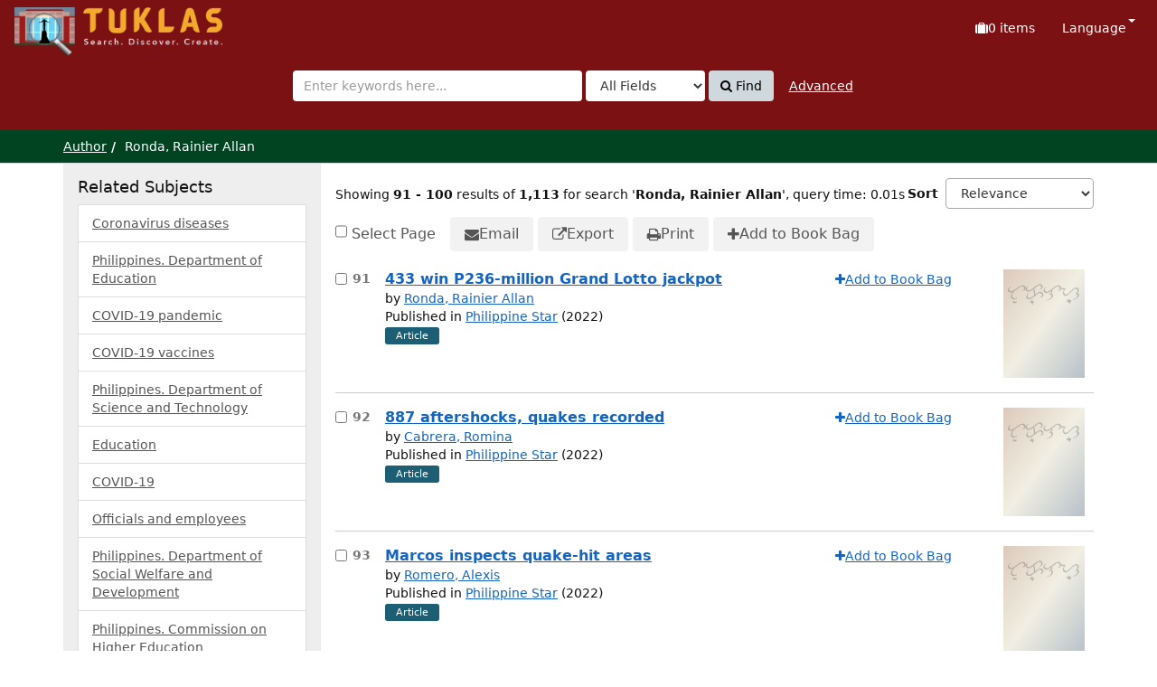

--- FILE ---
content_type: text/html; charset=UTF-8
request_url: https://tuklas.up.edu.ph/Author/Home?author=%22Ronda%2C+Rainier+Allan%22&type=Author&page=10
body_size: 86479
content:
<!DOCTYPE html>
<html lang="en">
  <head>
        <meta http-equiv="X-UA-Compatible" content="IE=edge">
    <meta name="viewport" content="width=device-width,initial-scale=1.0">
    <meta http-equiv="Content-Type" content="text&#x2F;html&#x3B;&#x20;charset&#x3D;UTF-8">
<meta name="Generator" content="VuFind&#x20;9.1">    <title>Author Search Results</title> <!-- got from version 8 -->
    
    <title>Author Search Results :: TUKLAS: UP Library Discovery Interface</title>        <link href="&#x2F;themes&#x2F;tuklas&#x2F;css&#x2F;compiled.css&#x3F;_&#x3D;1720769331" media="all" rel="stylesheet" type="text&#x2F;css">
<link href="&#x2F;themes&#x2F;bootstrap3&#x2F;css&#x2F;print.css&#x3F;_&#x3D;1704436401" media="print" rel="stylesheet" type="text&#x2F;css">
<link href="&#x2F;themes&#x2F;tuklas&#x2F;images&#x2F;vufind-favicon.ico&#x3F;_&#x3D;1709534776" rel="icon" type="image&#x2F;x-icon">
<link href="&#x2F;Search&#x2F;OpenSearch&#x3F;method&#x3D;describe" rel="search" type="application&#x2F;opensearchdescription&#x2B;xml" title="Library&#x20;Catalog&#x20;Search">                <script  nonce="wPLDTr&#x2F;O0hXMg7Z15rVj13P&#x2F;Hywz9rRCbqPP6tiEBUg&#x3D;">
    //<!--
    var userIsLoggedIn = false;
    //-->
</script>
<script  src="&#x2F;themes&#x2F;bootstrap3&#x2F;js&#x2F;vendor&#x2F;jquery.min.js&#x3F;_&#x3D;1704436401" nonce="wPLDTr&#x2F;O0hXMg7Z15rVj13P&#x2F;Hywz9rRCbqPP6tiEBUg&#x3D;"></script>
<script  src="&#x2F;themes&#x2F;bootstrap3&#x2F;js&#x2F;vendor&#x2F;bootstrap.min.js&#x3F;_&#x3D;1704436401" nonce="wPLDTr&#x2F;O0hXMg7Z15rVj13P&#x2F;Hywz9rRCbqPP6tiEBUg&#x3D;"></script>
<script  src="&#x2F;themes&#x2F;bootstrap3&#x2F;js&#x2F;vendor&#x2F;bootstrap-accessibility.min.js&#x3F;_&#x3D;1704436401" nonce="wPLDTr&#x2F;O0hXMg7Z15rVj13P&#x2F;Hywz9rRCbqPP6tiEBUg&#x3D;"></script>
<script  src="&#x2F;themes&#x2F;bootstrap3&#x2F;js&#x2F;vendor&#x2F;validator.min.js&#x3F;_&#x3D;1704436401" nonce="wPLDTr&#x2F;O0hXMg7Z15rVj13P&#x2F;Hywz9rRCbqPP6tiEBUg&#x3D;"></script>
<script  src="&#x2F;themes&#x2F;bootstrap3&#x2F;js&#x2F;vendor&#x2F;autocomplete.js&#x3F;_&#x3D;1704439614" nonce="wPLDTr&#x2F;O0hXMg7Z15rVj13P&#x2F;Hywz9rRCbqPP6tiEBUg&#x3D;"></script>
<script  src="&#x2F;themes&#x2F;bootstrap3&#x2F;js&#x2F;lib&#x2F;ajax_request_queue.js&#x3F;_&#x3D;1704439614" nonce="wPLDTr&#x2F;O0hXMg7Z15rVj13P&#x2F;Hywz9rRCbqPP6tiEBUg&#x3D;"></script>
<script  src="&#x2F;themes&#x2F;tuklas&#x2F;js&#x2F;common.js&#x3F;_&#x3D;1709530849" nonce="wPLDTr&#x2F;O0hXMg7Z15rVj13P&#x2F;Hywz9rRCbqPP6tiEBUg&#x3D;"></script>
<script  src="&#x2F;themes&#x2F;bootstrap3&#x2F;js&#x2F;lightbox.js&#x3F;_&#x3D;1707807248" nonce="wPLDTr&#x2F;O0hXMg7Z15rVj13P&#x2F;Hywz9rRCbqPP6tiEBUg&#x3D;"></script>
<script  src="&#x2F;themes&#x2F;bootstrap3&#x2F;js&#x2F;searchbox_controls.js&#x3F;_&#x3D;1707807248" nonce="wPLDTr&#x2F;O0hXMg7Z15rVj13P&#x2F;Hywz9rRCbqPP6tiEBUg&#x3D;"></script>
<script  src="&#x2F;themes&#x2F;bootstrap3&#x2F;js&#x2F;truncate.js&#x3F;_&#x3D;1704439614" nonce="wPLDTr&#x2F;O0hXMg7Z15rVj13P&#x2F;Hywz9rRCbqPP6tiEBUg&#x3D;"></script>
<script  src="&#x2F;themes&#x2F;bootstrap3&#x2F;js&#x2F;trigger_print.js&#x3F;_&#x3D;1704439614" nonce="wPLDTr&#x2F;O0hXMg7Z15rVj13P&#x2F;Hywz9rRCbqPP6tiEBUg&#x3D;"></script>
<script  src="&#x2F;themes&#x2F;bootstrap3&#x2F;js&#x2F;observer_manager.js&#x3F;_&#x3D;1704439614" nonce="wPLDTr&#x2F;O0hXMg7Z15rVj13P&#x2F;Hywz9rRCbqPP6tiEBUg&#x3D;"></script>
<script  src="&#x2F;themes&#x2F;bootstrap3&#x2F;js&#x2F;check_item_statuses.js&#x3F;_&#x3D;1704439614" nonce="wPLDTr&#x2F;O0hXMg7Z15rVj13P&#x2F;Hywz9rRCbqPP6tiEBUg&#x3D;"></script>
<script  src="&#x2F;themes&#x2F;bootstrap3&#x2F;js&#x2F;check_save_statuses.js&#x3F;_&#x3D;1704439614" nonce="wPLDTr&#x2F;O0hXMg7Z15rVj13P&#x2F;Hywz9rRCbqPP6tiEBUg&#x3D;"></script>
<script  src="&#x2F;themes&#x2F;bootstrap3&#x2F;js&#x2F;record_versions.js&#x3F;_&#x3D;1704439614" nonce="wPLDTr&#x2F;O0hXMg7Z15rVj13P&#x2F;Hywz9rRCbqPP6tiEBUg&#x3D;"></script>
<script  src="&#x2F;themes&#x2F;bootstrap3&#x2F;js&#x2F;combined-search.js&#x3F;_&#x3D;1707807248" nonce="wPLDTr&#x2F;O0hXMg7Z15rVj13P&#x2F;Hywz9rRCbqPP6tiEBUg&#x3D;"></script>
<script  src="&#x2F;themes&#x2F;bootstrap3&#x2F;js&#x2F;vendor&#x2F;js.cookie.js&#x3F;_&#x3D;1704436401" nonce="wPLDTr&#x2F;O0hXMg7Z15rVj13P&#x2F;Hywz9rRCbqPP6tiEBUg&#x3D;"></script>
<script  src="&#x2F;themes&#x2F;bootstrap3&#x2F;js&#x2F;cart.js&#x3F;_&#x3D;1707807248" nonce="wPLDTr&#x2F;O0hXMg7Z15rVj13P&#x2F;Hywz9rRCbqPP6tiEBUg&#x3D;"></script>
<script  src="&#x2F;themes&#x2F;bootstrap3&#x2F;js&#x2F;account_ajax.js&#x3F;_&#x3D;1704439614" nonce="wPLDTr&#x2F;O0hXMg7Z15rVj13P&#x2F;Hywz9rRCbqPP6tiEBUg&#x3D;"></script>
<script  nonce="wPLDTr&#x2F;O0hXMg7Z15rVj13P&#x2F;Hywz9rRCbqPP6tiEBUg&#x3D;">
    //<!--
    VuFind.cart.setCookiePath("/");
VuFind.cart.setCookieSameSite("Lax");
VuFind.path = '';
VuFind.defaultSearchBackend = 'Solr';
VuFind.addTranslations({"add_tag_success":"Tags Saved","bulk_email_success":"Your item(s) were emailed","bulk_noitems_advice":"No items were selected. Please click on a checkbox next to an item and try again.","bulk_save_success":"Your item(s) were saved successfully","close":"close","collection_empty":"No items to display.","del_search_num":"Remove Search Group %%num%%","eol_ellipsis":"\u2026","error_occurred":"An error has occurred","go_to_list":"Go to List","hold_available":"Available for Pickup","less_ellipsis":"less\u2026","libphonenumber_invalid":"Phone number invalid","libphonenumber_invalidcountry":"Invalid country calling code","libphonenumber_invalidregion":"Invalid region code:","libphonenumber_notanumber":"The string supplied did not seem to be a phone number","libphonenumber_toolong":"The string supplied is too long to be a phone number","libphonenumber_tooshort":"The string supplied is too short to be a phone number","libphonenumber_tooshortidd":"Phone number too short after IDD","loading_ellipsis":"Loading\u2026","more_ellipsis":"more\u2026","number_thousands_separator":",","sms_success":"Message sent.","toggle_dropdown":"Toggle Dropdown","No pickup locations available":"No pickup locations available","Phone number invalid":"Phone number invalid","Invalid country calling code":"Invalid country calling code","Invalid region code":"Invalid region code:","The string supplied did not seem to be a phone number":"The string supplied did not seem to be a phone number","The string supplied is too long to be a phone number":"The string supplied is too long to be a phone number","The string supplied is too short to be a phone number":"The string supplied is too short to be a phone number","Phone number too short after IDD":"Phone number too short after IDD","addBookBag":"Add to Book Bag","bookbag":"Book Bag","bookbagFull":"Your Book Bag is Full","bookbagMax":"100","bookbagStatusFull":"Full","confirmDelete":"Are you sure you want to delete this?","confirmEmpty":"Are you sure you want to empty your Book Bag?","itemsAddBag":"%%count%% item(s) added to your Book Bag","itemsInBag":"%%count%% item(s) are either already in your Book Bag or could not be added","removeBookBag":"Remove from Book Bag","viewBookBag":"View Book Bag","account_checkouts_due":"Items due soon","account_checkouts_overdue":"Items overdue","account_has_alerts":"Your account has alerts","account_normal_checkouts":"Items due later","account_requests_available":"Available for Pickup","account_requests_in_transit":"In Transit","account_requests_other":"Other Status"});
VuFind.addIcons({"spinner":"<span class=\"icon&#x20;icon--font&#x20;fa&#x20;fa-spinner&#x20;icon--spin\" role=\"img\" aria-hidden=\"true\"><\/span>","ui-dots-menu":"<span class=\"icon&#x20;icon--font&#x20;fa&#x20;fa-ellipsis-h\" role=\"img\" aria-hidden=\"true\"><\/span>","facet-checked":"<span class=\"icon&#x20;icon--font&#x20;fa&#x20;fa-check-square-o\" role=\"img\" aria-hidden=\"true\"><\/span>","facet-collapse":"<span class=\"icon&#x20;icon--font&#x20;fa&#x20;fa-caret-down\" role=\"img\" aria-hidden=\"true\"><\/span>","facet-exclude":"<span class=\"icon&#x20;icon--font&#x20;fa&#x20;fa-times\" role=\"img\" aria-hidden=\"true\"><\/span>","facet-expand":"<span class=\"icon&#x20;icon--font&#x20;fa&#x20;fa-caret-right\" role=\"img\" aria-hidden=\"true\"><\/span>","facet-noncollapsible":"<span class=\"icon&#x20;icon--font&#x20;fa&#x20;fa-none\" role=\"img\" aria-hidden=\"true\"><\/span>","facet-unchecked":"<span class=\"icon&#x20;icon--font&#x20;fa&#x20;fa-square-o\" role=\"img\" aria-hidden=\"true\"><\/span>","format-file":"<span class=\"icon&#x20;icon--font&#x20;fa&#x20;fa-file-o\" role=\"img\" aria-hidden=\"true\"><\/span>","format-folder":"<span class=\"icon&#x20;icon--font&#x20;fa&#x20;fa-folder\" role=\"img\" aria-hidden=\"true\"><\/span>","my-account":"<span class=\"icon&#x20;icon--font&#x20;fa&#x20;fa-user-circle-o\" role=\"img\" aria-hidden=\"true\"><\/span>","my-account-notification":"<span class=\"icon&#x20;icon--font&#x20;fa&#x20;fa-bell\" role=\"img\" aria-hidden=\"true\"><\/span>","my-account-warning":"<span class=\"icon&#x20;icon--font&#x20;fa&#x20;fa-exclamation-triangle\" role=\"img\" aria-hidden=\"true\"><\/span>","place-hold":"<span class=\"icon&#x20;icon--font&#x20;fa&#x20;fa-flag\" role=\"img\" aria-hidden=\"true\"><\/span>","place-ill-request":"<span class=\"icon&#x20;icon--font&#x20;fa&#x20;fa-exchange\" role=\"img\" aria-hidden=\"true\"><\/span>","place-storage-retrieval":"<span class=\"icon&#x20;icon--font&#x20;fa&#x20;fa-truck\" role=\"img\" aria-hidden=\"true\"><\/span>","status-available":"<span class=\"icon&#x20;icon--font&#x20;fa&#x20;fa-check\" role=\"img\" aria-hidden=\"true\"><\/span>","status-pending":"<span class=\"icon&#x20;icon--font&#x20;fa&#x20;fa-clock-o\" role=\"img\" aria-hidden=\"true\"><\/span>","status-ready":"<span class=\"icon&#x20;icon--font&#x20;fa&#x20;fa-bell\" role=\"img\" aria-hidden=\"true\"><\/span>","status-unavailable":"<span class=\"icon&#x20;icon--font&#x20;fa&#x20;fa-times\" role=\"img\" aria-hidden=\"true\"><\/span>","status-unknown":"<span class=\"icon&#x20;icon--font&#x20;fa&#x20;fa-circle\" role=\"img\" aria-hidden=\"true\"><\/span>","ui-failure":"<span class=\"icon&#x20;icon--font&#x20;fa&#x20;fa-times\" role=\"img\" aria-hidden=\"true\"><\/span>","ui-success":"<span class=\"icon&#x20;icon--font&#x20;fa&#x20;fa-check\" role=\"img\" aria-hidden=\"true\"><\/span>","truncate-less":"<span class=\"icon&#x20;icon--font&#x20;fa&#x20;fa-arrow-up\" role=\"img\" aria-hidden=\"true\"><\/span>","truncate-more":"<span class=\"icon&#x20;icon--font&#x20;fa&#x20;fa-arrow-down\" role=\"img\" aria-hidden=\"true\"><\/span>"});
VuFind.setCspNonce('wPLDTr/O0hXMg7Z15rVj13P/Hywz9rRCbqPP6tiEBUg=');
VuFind.setCurrentSearchId(101883388);
    //-->
</script>  </head>
  <body class="template-dir-author template-name-results ">
        <header class="hidden-print">
              <span class="sr-only" role="heading" aria-level="1">Showing <strong>91 - 100</strong> results of <strong>1,113</strong> for search '<strong>Ronda, Rainier Allan</strong>'</span>
            <a class="sr-only" href="#content">Skip to content</a>
      

<!-- Google tag (gtag.js) -->
<script async src="https://www.googletagmanager.com/gtag/js?id=G-XKZ50FERW4"></script>
<script>
  window.dataLayer = window.dataLayer || [];
  function gtag(){dataLayer.push(arguments);}
  gtag('js', new Date());

  gtag('config', 'G-XKZ50FERW4');
</script>


<!-- Google Tag Manager -->
<script>(function(w,d,s,l,i){w[l]=w[l]||[];w[l].push({'gtm.start':
new Date().getTime(),event:'gtm.js'});var f=d.getElementsByTagName(s)[0],
j=d.createElement(s),dl=l!='dataLayer'?'&l='+l:'';j.async=true;j.src=
'https://www.googletagmanager.com/gtm.js?id='+i+dl;f.parentNode.insertBefore(j,f);
})(window,document,'script','dataLayer','GTM-KKHB426C');</script>
<!-- End Google Tag Manager -->

<div class="banner container navbar">
  <div class="navbar-header">
    <button type="button" class="navbar-toggle" data-toggle="collapse" data-target="#header-collapse" aria-label="Toggle&#x20;navigation">
      <span class="icon&#x20;icon--font&#x20;fa&#x20;fa-bars" role="img" aria-hidden="true"></span>    </button>
    <a class="navbar-brand lang-en" href="/">UPFind</a>
  </div>
      <div class="collapse navbar-collapse" id="header-collapse">
      <nav>
        <ul class="nav navbar-nav navbar-right flip">
                                          <li id="cartSummary" aria-live="polite" aria-atomic="true">
              <a id="cartItems" class="icon-link" data-lightbox title="View&#x20;Book&#x20;Bag" href="/Cart/Home">
                <span class="icon&#x20;icon--font&#x20;fa&#x20;fa-suitcase&#x20;icon-link__icon" role="img" aria-hidden="true"></span>                <span class="icon-link__label">
                  <span class="sr-only">Book Bag:</span>
                  <span role="status"><strong>0</strong> items</span>
                  <span class="full hidden">(Full)</span>
                </span>
              </a>
            </li>
                    
                      <li class="language dropdown">
              <a href="#" class="dropdown-toggle" data-toggle="dropdown">Language <b class="caret"></b></a>
              <ul class="dropdown-menu">
                                  <li class="active">
                    <a href="&#x2F;Author&#x2F;Home&#x3F;author&#x3D;&#x25;22Ronda&#x25;2C&#x25;20Rainier&#x25;20Allan&#x25;22&amp;type&#x3D;Author&amp;page&#x3D;10&amp;lng&#x3D;en" rel="nofollow">
                      English                    </a>
                  </li>
                                  <li>
                    <a href="&#x2F;Author&#x2F;Home&#x3F;author&#x3D;&#x25;22Ronda&#x25;2C&#x25;20Rainier&#x25;20Allan&#x25;22&amp;type&#x3D;Author&amp;page&#x3D;10&amp;lng&#x3D;de" rel="nofollow">
                      Deutsch                    </a>
                  </li>
                                  <li>
                    <a href="&#x2F;Author&#x2F;Home&#x3F;author&#x3D;&#x25;22Ronda&#x25;2C&#x25;20Rainier&#x25;20Allan&#x25;22&amp;type&#x3D;Author&amp;page&#x3D;10&amp;lng&#x3D;es" rel="nofollow">
                      Español                    </a>
                  </li>
                                  <li>
                    <a href="&#x2F;Author&#x2F;Home&#x3F;author&#x3D;&#x25;22Ronda&#x25;2C&#x25;20Rainier&#x25;20Allan&#x25;22&amp;type&#x3D;Author&amp;page&#x3D;10&amp;lng&#x3D;fr" rel="nofollow">
                      Français                    </a>
                  </li>
                                  <li>
                    <a href="&#x2F;Author&#x2F;Home&#x3F;author&#x3D;&#x25;22Ronda&#x25;2C&#x25;20Rainier&#x25;20Allan&#x25;22&amp;type&#x3D;Author&amp;page&#x3D;10&amp;lng&#x3D;it" rel="nofollow">
                      Italiano                    </a>
                  </li>
                                  <li>
                    <a href="&#x2F;Author&#x2F;Home&#x3F;author&#x3D;&#x25;22Ronda&#x25;2C&#x25;20Rainier&#x25;20Allan&#x25;22&amp;type&#x3D;Author&amp;page&#x3D;10&amp;lng&#x3D;ja" rel="nofollow">
                      日本語                    </a>
                  </li>
                                  <li>
                    <a href="&#x2F;Author&#x2F;Home&#x3F;author&#x3D;&#x25;22Ronda&#x25;2C&#x25;20Rainier&#x25;20Allan&#x25;22&amp;type&#x3D;Author&amp;page&#x3D;10&amp;lng&#x3D;nl" rel="nofollow">
                      Nederlands                    </a>
                  </li>
                                  <li>
                    <a href="&#x2F;Author&#x2F;Home&#x3F;author&#x3D;&#x25;22Ronda&#x25;2C&#x25;20Rainier&#x25;20Allan&#x25;22&amp;type&#x3D;Author&amp;page&#x3D;10&amp;lng&#x3D;pt" rel="nofollow">
                      Português                    </a>
                  </li>
                                  <li>
                    <a href="&#x2F;Author&#x2F;Home&#x3F;author&#x3D;&#x25;22Ronda&#x25;2C&#x25;20Rainier&#x25;20Allan&#x25;22&amp;type&#x3D;Author&amp;page&#x3D;10&amp;lng&#x3D;pt-br" rel="nofollow">
                      Português (Brasil)                    </a>
                  </li>
                                  <li>
                    <a href="&#x2F;Author&#x2F;Home&#x3F;author&#x3D;&#x25;22Ronda&#x25;2C&#x25;20Rainier&#x25;20Allan&#x25;22&amp;type&#x3D;Author&amp;page&#x3D;10&amp;lng&#x3D;zh-cn" rel="nofollow">
                      中文(简体)                    </a>
                  </li>
                                  <li>
                    <a href="&#x2F;Author&#x2F;Home&#x3F;author&#x3D;&#x25;22Ronda&#x25;2C&#x25;20Rainier&#x25;20Allan&#x25;22&amp;type&#x3D;Author&amp;page&#x3D;10&amp;lng&#x3D;zh" rel="nofollow">
                      中文（繁體）                    </a>
                  </li>
                                  <li>
                    <a href="&#x2F;Author&#x2F;Home&#x3F;author&#x3D;&#x25;22Ronda&#x25;2C&#x25;20Rainier&#x25;20Allan&#x25;22&amp;type&#x3D;Author&amp;page&#x3D;10&amp;lng&#x3D;tr" rel="nofollow">
                      Türkçe                    </a>
                  </li>
                                  <li>
                    <a href="&#x2F;Author&#x2F;Home&#x3F;author&#x3D;&#x25;22Ronda&#x25;2C&#x25;20Rainier&#x25;20Allan&#x25;22&amp;type&#x3D;Author&amp;page&#x3D;10&amp;lng&#x3D;he" rel="nofollow">
                      עברית                    </a>
                  </li>
                                  <li>
                    <a href="&#x2F;Author&#x2F;Home&#x3F;author&#x3D;&#x25;22Ronda&#x25;2C&#x25;20Rainier&#x25;20Allan&#x25;22&amp;type&#x3D;Author&amp;page&#x3D;10&amp;lng&#x3D;ga" rel="nofollow">
                      Gaeilge                    </a>
                  </li>
                                  <li>
                    <a href="&#x2F;Author&#x2F;Home&#x3F;author&#x3D;&#x25;22Ronda&#x25;2C&#x25;20Rainier&#x25;20Allan&#x25;22&amp;type&#x3D;Author&amp;page&#x3D;10&amp;lng&#x3D;cy" rel="nofollow">
                      Cymraeg                    </a>
                  </li>
                                  <li>
                    <a href="&#x2F;Author&#x2F;Home&#x3F;author&#x3D;&#x25;22Ronda&#x25;2C&#x25;20Rainier&#x25;20Allan&#x25;22&amp;type&#x3D;Author&amp;page&#x3D;10&amp;lng&#x3D;el" rel="nofollow">
                      Ελληνικά                    </a>
                  </li>
                                  <li>
                    <a href="&#x2F;Author&#x2F;Home&#x3F;author&#x3D;&#x25;22Ronda&#x25;2C&#x25;20Rainier&#x25;20Allan&#x25;22&amp;type&#x3D;Author&amp;page&#x3D;10&amp;lng&#x3D;ca" rel="nofollow">
                      Català                    </a>
                  </li>
                                  <li>
                    <a href="&#x2F;Author&#x2F;Home&#x3F;author&#x3D;&#x25;22Ronda&#x25;2C&#x25;20Rainier&#x25;20Allan&#x25;22&amp;type&#x3D;Author&amp;page&#x3D;10&amp;lng&#x3D;eu" rel="nofollow">
                      Euskara                    </a>
                  </li>
                                  <li>
                    <a href="&#x2F;Author&#x2F;Home&#x3F;author&#x3D;&#x25;22Ronda&#x25;2C&#x25;20Rainier&#x25;20Allan&#x25;22&amp;type&#x3D;Author&amp;page&#x3D;10&amp;lng&#x3D;ru" rel="nofollow">
                      Русский                    </a>
                  </li>
                                  <li>
                    <a href="&#x2F;Author&#x2F;Home&#x3F;author&#x3D;&#x25;22Ronda&#x25;2C&#x25;20Rainier&#x25;20Allan&#x25;22&amp;type&#x3D;Author&amp;page&#x3D;10&amp;lng&#x3D;cs" rel="nofollow">
                      Čeština                    </a>
                  </li>
                                  <li>
                    <a href="&#x2F;Author&#x2F;Home&#x3F;author&#x3D;&#x25;22Ronda&#x25;2C&#x25;20Rainier&#x25;20Allan&#x25;22&amp;type&#x3D;Author&amp;page&#x3D;10&amp;lng&#x3D;fi" rel="nofollow">
                      Suomi                    </a>
                  </li>
                                  <li>
                    <a href="&#x2F;Author&#x2F;Home&#x3F;author&#x3D;&#x25;22Ronda&#x25;2C&#x25;20Rainier&#x25;20Allan&#x25;22&amp;type&#x3D;Author&amp;page&#x3D;10&amp;lng&#x3D;sv" rel="nofollow">
                      Svenska                    </a>
                  </li>
                                  <li>
                    <a href="&#x2F;Author&#x2F;Home&#x3F;author&#x3D;&#x25;22Ronda&#x25;2C&#x25;20Rainier&#x25;20Allan&#x25;22&amp;type&#x3D;Author&amp;page&#x3D;10&amp;lng&#x3D;pl" rel="nofollow">
                      polski                    </a>
                  </li>
                                  <li>
                    <a href="&#x2F;Author&#x2F;Home&#x3F;author&#x3D;&#x25;22Ronda&#x25;2C&#x25;20Rainier&#x25;20Allan&#x25;22&amp;type&#x3D;Author&amp;page&#x3D;10&amp;lng&#x3D;da" rel="nofollow">
                      Dansk                    </a>
                  </li>
                                  <li>
                    <a href="&#x2F;Author&#x2F;Home&#x3F;author&#x3D;&#x25;22Ronda&#x25;2C&#x25;20Rainier&#x25;20Allan&#x25;22&amp;type&#x3D;Author&amp;page&#x3D;10&amp;lng&#x3D;sl" rel="nofollow">
                      slovenščina                    </a>
                  </li>
                                  <li>
                    <a href="&#x2F;Author&#x2F;Home&#x3F;author&#x3D;&#x25;22Ronda&#x25;2C&#x25;20Rainier&#x25;20Allan&#x25;22&amp;type&#x3D;Author&amp;page&#x3D;10&amp;lng&#x3D;ar" rel="nofollow">
                      اللغة العربية                    </a>
                  </li>
                                  <li>
                    <a href="&#x2F;Author&#x2F;Home&#x3F;author&#x3D;&#x25;22Ronda&#x25;2C&#x25;20Rainier&#x25;20Allan&#x25;22&amp;type&#x3D;Author&amp;page&#x3D;10&amp;lng&#x3D;bn" rel="nofollow">
                      বাংলা                    </a>
                  </li>
                                  <li>
                    <a href="&#x2F;Author&#x2F;Home&#x3F;author&#x3D;&#x25;22Ronda&#x25;2C&#x25;20Rainier&#x25;20Allan&#x25;22&amp;type&#x3D;Author&amp;page&#x3D;10&amp;lng&#x3D;gl" rel="nofollow">
                      Galego                    </a>
                  </li>
                                  <li>
                    <a href="&#x2F;Author&#x2F;Home&#x3F;author&#x3D;&#x25;22Ronda&#x25;2C&#x25;20Rainier&#x25;20Allan&#x25;22&amp;type&#x3D;Author&amp;page&#x3D;10&amp;lng&#x3D;vi" rel="nofollow">
                      Tiếng Việt                    </a>
                  </li>
                                  <li>
                    <a href="&#x2F;Author&#x2F;Home&#x3F;author&#x3D;&#x25;22Ronda&#x25;2C&#x25;20Rainier&#x25;20Allan&#x25;22&amp;type&#x3D;Author&amp;page&#x3D;10&amp;lng&#x3D;hr" rel="nofollow">
                      Hrvatski                    </a>
                  </li>
                                  <li>
                    <a href="&#x2F;Author&#x2F;Home&#x3F;author&#x3D;&#x25;22Ronda&#x25;2C&#x25;20Rainier&#x25;20Allan&#x25;22&amp;type&#x3D;Author&amp;page&#x3D;10&amp;lng&#x3D;hi" rel="nofollow">
                      हिंदी                    </a>
                  </li>
                              </ul>
            </li>
                  </ul>
      </nav>
    </div>
  </div>
  <div class="search container navbar">
    <div class="nav searchbox hidden-print" role="search">
      
  <form id="searchForm" class="searchForm navbar-form navbar-left flip" method="get" action="/Search/Results" name="searchForm" autocomplete="off">
            <button id="searchForm-reset" class="searchForm-reset hidden" type="reset" tabindex="-1" aria-label="Clear query"><span class="icon&#x20;icon--font&#x20;fa&#x20;fa-times" role="img" aria-hidden="true"></span></button>
    <div class="searchForm-query">
      <input id="searchForm_lookfor" class="searchForm_lookfor&#x20;form-control&#x20;search-query&#x20;autocomplete&#x20;searcher&#x3A;Solr&#x20;ac-auto-submit" type="search" name="lookfor" value="" aria-label="Search&#x20;terms" placeholder="Enter&#x20;keywords&#x20;here..." data-autocomplete-formatting-rules="&#x5B;&#x5D;">
          <select id="searchForm_type" class="searchForm_type form-control" name="type" data-native-menu="false" aria-label="Search&#x20;type">
                              
          <option value="AllFields">All Fields</option>
                              
          <option value="Title">Title</option>
                              
          <option value="Author">Author</option>
                              
          <option value="Subject">Subject</option>
                              
          <option value="CallNumber">Call Number</option>
                              
          <option value="ISN">ISBN/ISSN</option>
                      </select>
        <button type="submit" class="btn btn-primary"><span class="icon&#x20;icon--font&#x20;fa&#x20;fa-search" role="img" aria-hidden="true"></span> Find</button>
                <a href="/Search/Advanced?edit=101883388" class="advanced-search-link btn btn-link" rel="nofollow">Advanced</a>
        
                    <input type="hidden" name="limit" value="10"><input type="hidden" name="sort" value="year&#x20;desc">    
</div>
  </form>
    </div>
  </div>
    </header>
    <nav class="breadcrumbs" aria-label="Breadcrumbs">
      <div class="container">
                  <ul class="breadcrumb hidden-print"><li><a href="/Author/Home">Author</a></li><li class="active">Ronda, Rainier Allan</li></ul>
              </div>
    </nav>
    <div role="main" class="main">
      <div id="content" class="container">
        
<div class="mainbody right">
                      <div class="search-header hidden-print">
        <div class="search-stats" data-record-total="1113">
              
  Showing <strong>91 - 100</strong> results of <strong>1,113</strong> for search '<strong>Ronda, Rainier Allan</strong>'<span class="search-query-time">, query time: 0.01s</span>
        <a class="search-filter-toggle visible-xs" href="#search-sidebar" data-toggle="offcanvas" title="Expand&#x20;Sidebar">
          Refine Results        </a>
          </div>

          <div class="search-controls">
                  <form class="search-sort" action="/Author/Home" method="get" name="sort">
    <input type="hidden" name="author" value="&quot;Ronda, Rainier Allan&quot;"><input type="hidden" name="type" value="Author">    <label for="sort_options_1">Sort</label>
    <select id="sort_options_1" name="sort" class="jumpMenu form-control">
              <option value="relevance,&#x20;year&#x20;desc">Relevance</option>
              <option value="year&#x20;desc,&#x20;title&#x20;asc">Newest to Oldest</option>
              <option value="year&#x20;asc,&#x20;title&#x20;asc">Oldest to Newest</option>
              <option value="author&#x20;asc,&#x20;title&#x20;asc">Author</option>
              <option value="title,&#x20;year&#x20;desc">Title</option>
          </select>
    <noscript><input type="submit" class="btn btn-default" value="Set"></noscript>
  </form>
        <div class="view-buttons hidden-xs">
    </div>
      </div>
      </div>
  
      <form id="search-cart-form" method="post" name="bulkActionForm" action="/Cart/SearchResultsBulk" data-lightbox data-lightbox-onsubmit="bulkFormHandler">
        <nav class="bulkActionButtons">
    <div class="bulk-checkbox">
      <input type="checkbox" class="checkbox-select-all" name="selectAll" id="addFormCheckboxSelectAll">
      <label for="addFormCheckboxSelectAll">Select Page</label>
    </div>
    <ul class="action-toolbar">
              <li><button id="ribbon-email" class="toolbar-btn" type="submit" name="email" value="1" title="Email&#x20;Selected"><span class="icon&#x20;icon--font&#x20;fa&#x20;fa-envelope" role="img" aria-hidden="true"></span> Email</button></li>
                          <li><button id="ribbon-export" class="toolbar-btn" type="submit" name="export" value="1" title="Export&#x20;Selected"><span class="icon&#x20;icon--font&#x20;fa&#x20;fa-external-link" role="img" aria-hidden="true"></span> Export</button></li>
                <li><button id="ribbon-print" class="toolbar-btn " type="submit" name="print" value="1" title="Print&#x20;Selected"><span class="icon&#x20;icon--font&#x20;fa&#x20;fa-print" role="img" aria-hidden="true"></span> Print</button></li>
                            <li><button id="updateCart" type="submit" class="toolbar-btn" name="add" value="1"><span class="icon&#x20;icon--font&#x20;fa&#x20;fa-plus" role="img" aria-hidden="true"></span> Add to Book Bag</button></li>
          </ul>
  </nav>
    </form>
    <ol class="record-list&#x20;search-results-solr-author" start="91">
              <li id="result0" class="result ajaxItem" data-record-number="91">
              <label class="record-checkbox hidden-print">
  <input class="checkbox-select-item" type="checkbox" name="ids[]" value="Solr&#x7C;IPN-00000915781" form="search-cart-form" aria-label="Select&#x20;item&#x20;for&#x20;further&#x20;action">
  <span class="checkbox-icon"></span>
  <span class="sr-only">Select result number 91</span></label>
<input type="hidden" name="idsAll[]" value="Solr&#x7C;IPN-00000915781" form="search-cart-form">
            <div class="record-number">
        91      </div>
      <input type="hidden" value="IPN-00000915781" class="hiddenId">
<input type="hidden" value="Solr" class="hiddenSource">
<div class="media">
    <div class="media-body">
    <div class="result-body">
      <h2>
        <a href="&#x2F;Record&#x2F;IPN-00000915781&#x3F;sid&#x3D;101883388" class="title getFull" data-view="full">
          433 win P236-million Grand Lotto jackpot        </a>
        
                                        <span class="authors">
              by                                            <a href="/Author/Home?author=Ronda%2C+Rainier+Allan&amp;" class="result-author">Ronda, Rainier Allan</a>                          </span>
                        </h2>
      <div>
                                        Published in                                                <a class="container-link" href="/Search/Results?lookfor=%22Philippine+Star%22&amp;type=JournalTitle&amp;">Philippine Star</a>
             (2022)                                            </div>

                    
      
              <div class="record-versions ajax"></div>
      
      <div class="callnumAndLocation ajax-availability hidden">
                  <strong class="hideIfDetailed">Call Number:</strong>
          <span class="callnumber ajax-availability hidden">
            loading...<br>
          </span>
          <strong>Located:</strong>
          <span class="location ajax-availability hidden">
            loading...          </span>
          <div class="locationDetails"></div>
              </div>

            
      <div class="result-formats">
              <span class="format article">Article</span>
          
                  <span class="status ajax-availability hidden">
            <span class="label label-default">loading...</span>
          </span>
              </div>

      <div class="result-previews">
              </div>
    </div>
    <div class="result-links hidden-print">
      
                  <span class="btn-bookbag-toggle" data-cart-id="IPN-00000915781" data-cart-source="Solr">
    <a href="#" class="cart-add result-link icon-link hidden correct">
      <span class="icon&#x20;icon--font&#x20;fa&#x20;fa-plus&#x20;icon-link__icon" role="img" aria-hidden="true"></span>      <span class="icon-link__label">Add to Book Bag</span>
    </a>
    <a href="#" class="cart-remove result-link icon-link hidden">
      <span class="icon&#x20;icon--font&#x20;fa&#x20;fa-minus-circle&#x20;icon-link__icon" role="img" aria-hidden="true"></span>      <span class="icon-link__label">Remove from Book Bag</span>
    </a>
  </span>
<br>
      
      
                  
      <span class="Z3988" aria-hidden="true" title="url_ver&#x3D;Z39.88-2004&amp;ctx_ver&#x3D;Z39.88-2004&amp;ctx_enc&#x3D;info&#x25;3Aofi&#x25;2Fenc&#x25;3AUTF-8&amp;rfr_id&#x3D;info&#x25;3Asid&#x25;2Fvufind.svn.sourceforge.net&#x25;3Agenerator&amp;rft.date&#x3D;2022&amp;rft_val_fmt&#x3D;info&#x25;3Aofi&#x25;2Ffmt&#x25;3Akev&#x25;3Amtx&#x25;3Ajournal&amp;rft.genre&#x3D;article&amp;rft.issn&#x3D;&amp;rft.isbn&#x3D;&amp;rft.volume&#x3D;&amp;rft.issue&#x3D;&amp;rft.spage&#x3D;&amp;rft.jtitle&#x3D;Philippine&#x2B;Star&amp;rft.atitle&#x3D;433&#x2B;win&#x2B;P236-million&#x2B;Grand&#x2B;Lotto&#x2B;jackpot&amp;rft.au&#x3D;Ronda&#x25;2C&#x2B;Rainier&#x2B;Allan&amp;rft.format&#x3D;Article&amp;rft.language&#x3D;English"></span>    </div>
  </div>
          <div class="media-right medium">
      <a href="&#x2F;Record&#x2F;IPN-00000915781&#x3F;sid&#x3D;101883388" class="record-cover-link">  <img src="&#x2F;Cover&#x2F;Show&#x3F;author&#x3D;Ronda&#x25;2C&#x2B;Rainier&#x2B;Allan&amp;callnumber&#x3D;&amp;size&#x3D;medium&amp;title&#x3D;433&#x2B;win&#x2B;P236-million&#x2B;Grand&#x2B;Lotto&#x2B;jackpot&amp;recordid&#x3D;IPN-00000915781&amp;source&#x3D;Solr" class="recordcover" alt="433&#x20;win&#x20;P236-million&#x20;Grand&#x20;Lotto&#x20;jackpot">
</a>    </div>
      </div>
    </li>
                  <li id="result1" class="result ajaxItem" data-record-number="92">
              <label class="record-checkbox hidden-print">
  <input class="checkbox-select-item" type="checkbox" name="ids[]" value="Solr&#x7C;IPN-00000895531" form="search-cart-form" aria-label="Select&#x20;item&#x20;for&#x20;further&#x20;action">
  <span class="checkbox-icon"></span>
  <span class="sr-only">Select result number 92</span></label>
<input type="hidden" name="idsAll[]" value="Solr&#x7C;IPN-00000895531" form="search-cart-form">
            <div class="record-number">
        92      </div>
      <input type="hidden" value="IPN-00000895531" class="hiddenId">
<input type="hidden" value="Solr" class="hiddenSource">
<div class="media">
    <div class="media-body">
    <div class="result-body">
      <h2>
        <a href="&#x2F;Record&#x2F;IPN-00000895531&#x3F;sid&#x3D;101883388" class="title getFull" data-view="full">
          887 aftershocks, quakes recorded        </a>
        
                                        <span class="authors">
              by                                            <a href="/Author/Home?author=Cabrera%2C+Romina&amp;" class="result-author">Cabrera, Romina</a>                          </span>
                        </h2>
      <div>
                                        Published in                                                <a class="container-link" href="/Search/Results?lookfor=%22Philippine+Star%22&amp;type=JournalTitle&amp;">Philippine Star</a>
             (2022)                                            </div>

                    
      
              <div class="record-versions ajax"></div>
      
      <div class="callnumAndLocation ajax-availability hidden">
                  <strong class="hideIfDetailed">Call Number:</strong>
          <span class="callnumber ajax-availability hidden">
            loading...<br>
          </span>
          <strong>Located:</strong>
          <span class="location ajax-availability hidden">
            loading...          </span>
          <div class="locationDetails"></div>
              </div>

            
      <div class="result-formats">
              <span class="format article">Article</span>
          
                  <span class="status ajax-availability hidden">
            <span class="label label-default">loading...</span>
          </span>
              </div>

      <div class="result-previews">
              </div>
    </div>
    <div class="result-links hidden-print">
      
                  <span class="btn-bookbag-toggle" data-cart-id="IPN-00000895531" data-cart-source="Solr">
    <a href="#" class="cart-add result-link icon-link hidden correct">
      <span class="icon&#x20;icon--font&#x20;fa&#x20;fa-plus&#x20;icon-link__icon" role="img" aria-hidden="true"></span>      <span class="icon-link__label">Add to Book Bag</span>
    </a>
    <a href="#" class="cart-remove result-link icon-link hidden">
      <span class="icon&#x20;icon--font&#x20;fa&#x20;fa-minus-circle&#x20;icon-link__icon" role="img" aria-hidden="true"></span>      <span class="icon-link__label">Remove from Book Bag</span>
    </a>
  </span>
<br>
      
      
                  
      <span class="Z3988" aria-hidden="true" title="url_ver&#x3D;Z39.88-2004&amp;ctx_ver&#x3D;Z39.88-2004&amp;ctx_enc&#x3D;info&#x25;3Aofi&#x25;2Fenc&#x25;3AUTF-8&amp;rfr_id&#x3D;info&#x25;3Asid&#x25;2Fvufind.svn.sourceforge.net&#x25;3Agenerator&amp;rft.date&#x3D;2022&amp;rft_val_fmt&#x3D;info&#x25;3Aofi&#x25;2Ffmt&#x25;3Akev&#x25;3Amtx&#x25;3Ajournal&amp;rft.genre&#x3D;article&amp;rft.issn&#x3D;&amp;rft.isbn&#x3D;&amp;rft.volume&#x3D;&amp;rft.issue&#x3D;&amp;rft.spage&#x3D;&amp;rft.jtitle&#x3D;Philippine&#x2B;Star&amp;rft.atitle&#x3D;887&#x2B;aftershocks&#x25;2C&#x2B;quakes&#x2B;recorded&amp;rft.au&#x3D;Cabrera&#x25;2C&#x2B;Romina&amp;rft.format&#x3D;Article&amp;rft.language&#x3D;English"></span>    </div>
  </div>
          <div class="media-right medium">
      <a href="&#x2F;Record&#x2F;IPN-00000895531&#x3F;sid&#x3D;101883388" class="record-cover-link">  <img src="&#x2F;Cover&#x2F;Show&#x3F;author&#x3D;Cabrera&#x25;2C&#x2B;Romina&amp;callnumber&#x3D;&amp;size&#x3D;medium&amp;title&#x3D;887&#x2B;aftershocks&#x25;2C&#x2B;quakes&#x2B;recorded&amp;recordid&#x3D;IPN-00000895531&amp;source&#x3D;Solr" class="recordcover" alt="887&#x20;aftershocks,&#x20;quakes&#x20;recorded">
</a>    </div>
      </div>
    </li>
                  <li id="result2" class="result ajaxItem" data-record-number="93">
              <label class="record-checkbox hidden-print">
  <input class="checkbox-select-item" type="checkbox" name="ids[]" value="Solr&#x7C;IPN-00000895541" form="search-cart-form" aria-label="Select&#x20;item&#x20;for&#x20;further&#x20;action">
  <span class="checkbox-icon"></span>
  <span class="sr-only">Select result number 93</span></label>
<input type="hidden" name="idsAll[]" value="Solr&#x7C;IPN-00000895541" form="search-cart-form">
            <div class="record-number">
        93      </div>
      <input type="hidden" value="IPN-00000895541" class="hiddenId">
<input type="hidden" value="Solr" class="hiddenSource">
<div class="media">
    <div class="media-body">
    <div class="result-body">
      <h2>
        <a href="&#x2F;Record&#x2F;IPN-00000895541&#x3F;sid&#x3D;101883388" class="title getFull" data-view="full">
          Marcos inspects quake-hit areas        </a>
        
                                        <span class="authors">
              by                                            <a href="/Author/Home?author=Romero%2C+Alexis&amp;" class="result-author">Romero, Alexis</a>                          </span>
                        </h2>
      <div>
                                        Published in                                                <a class="container-link" href="/Search/Results?lookfor=%22Philippine+Star%22&amp;type=JournalTitle&amp;">Philippine Star</a>
             (2022)                                            </div>

                    
      
              <div class="record-versions ajax"></div>
      
      <div class="callnumAndLocation ajax-availability hidden">
                  <strong class="hideIfDetailed">Call Number:</strong>
          <span class="callnumber ajax-availability hidden">
            loading...<br>
          </span>
          <strong>Located:</strong>
          <span class="location ajax-availability hidden">
            loading...          </span>
          <div class="locationDetails"></div>
              </div>

            
      <div class="result-formats">
              <span class="format article">Article</span>
          
                  <span class="status ajax-availability hidden">
            <span class="label label-default">loading...</span>
          </span>
              </div>

      <div class="result-previews">
              </div>
    </div>
    <div class="result-links hidden-print">
      
                  <span class="btn-bookbag-toggle" data-cart-id="IPN-00000895541" data-cart-source="Solr">
    <a href="#" class="cart-add result-link icon-link hidden correct">
      <span class="icon&#x20;icon--font&#x20;fa&#x20;fa-plus&#x20;icon-link__icon" role="img" aria-hidden="true"></span>      <span class="icon-link__label">Add to Book Bag</span>
    </a>
    <a href="#" class="cart-remove result-link icon-link hidden">
      <span class="icon&#x20;icon--font&#x20;fa&#x20;fa-minus-circle&#x20;icon-link__icon" role="img" aria-hidden="true"></span>      <span class="icon-link__label">Remove from Book Bag</span>
    </a>
  </span>
<br>
      
      
                  
      <span class="Z3988" aria-hidden="true" title="url_ver&#x3D;Z39.88-2004&amp;ctx_ver&#x3D;Z39.88-2004&amp;ctx_enc&#x3D;info&#x25;3Aofi&#x25;2Fenc&#x25;3AUTF-8&amp;rfr_id&#x3D;info&#x25;3Asid&#x25;2Fvufind.svn.sourceforge.net&#x25;3Agenerator&amp;rft.date&#x3D;2022&amp;rft_val_fmt&#x3D;info&#x25;3Aofi&#x25;2Ffmt&#x25;3Akev&#x25;3Amtx&#x25;3Ajournal&amp;rft.genre&#x3D;article&amp;rft.issn&#x3D;&amp;rft.isbn&#x3D;&amp;rft.volume&#x3D;&amp;rft.issue&#x3D;&amp;rft.spage&#x3D;&amp;rft.jtitle&#x3D;Philippine&#x2B;Star&amp;rft.atitle&#x3D;Marcos&#x2B;inspects&#x2B;quake-hit&#x2B;areas&amp;rft.au&#x3D;Romero&#x25;2C&#x2B;Alexis&amp;rft.format&#x3D;Article&amp;rft.language&#x3D;English"></span>    </div>
  </div>
          <div class="media-right medium">
      <a href="&#x2F;Record&#x2F;IPN-00000895541&#x3F;sid&#x3D;101883388" class="record-cover-link">  <img src="&#x2F;Cover&#x2F;Show&#x3F;author&#x3D;Romero&#x25;2C&#x2B;Alexis&amp;callnumber&#x3D;&amp;size&#x3D;medium&amp;title&#x3D;Marcos&#x2B;inspects&#x2B;quake-hit&#x2B;areas&amp;recordid&#x3D;IPN-00000895541&amp;source&#x3D;Solr" class="recordcover" alt="Marcos&#x20;inspects&#x20;quake-hit&#x20;areas">
</a>    </div>
      </div>
    </li>
                  <li id="result3" class="result ajaxItem" data-record-number="94">
              <label class="record-checkbox hidden-print">
  <input class="checkbox-select-item" type="checkbox" name="ids[]" value="Solr&#x7C;IPN-00000917211" form="search-cart-form" aria-label="Select&#x20;item&#x20;for&#x20;further&#x20;action">
  <span class="checkbox-icon"></span>
  <span class="sr-only">Select result number 94</span></label>
<input type="hidden" name="idsAll[]" value="Solr&#x7C;IPN-00000917211" form="search-cart-form">
            <div class="record-number">
        94      </div>
      <input type="hidden" value="IPN-00000917211" class="hiddenId">
<input type="hidden" value="Solr" class="hiddenSource">
<div class="media">
    <div class="media-body">
    <div class="result-body">
      <h2>
        <a href="&#x2F;Record&#x2F;IPN-00000917211&#x3F;sid&#x3D;101883388" class="title getFull" data-view="full">
          NPC asks telcos&#039; help vs smishing attacks        </a>
        
                                        <span class="authors">
              by                                            <a href="/Author/Home?author=Talavera%2C+Catherine&amp;" class="result-author">Talavera, Catherine</a>                          </span>
                        </h2>
      <div>
                                        Published in                                                <a class="container-link" href="/Search/Results?lookfor=%22Philippine+Star%22&amp;type=JournalTitle&amp;">Philippine Star</a>
             (2022)                                            </div>

                    
      
              <div class="record-versions ajax"></div>
      
      <div class="callnumAndLocation ajax-availability hidden">
                  <strong class="hideIfDetailed">Call Number:</strong>
          <span class="callnumber ajax-availability hidden">
            loading...<br>
          </span>
          <strong>Located:</strong>
          <span class="location ajax-availability hidden">
            loading...          </span>
          <div class="locationDetails"></div>
              </div>

            
      <div class="result-formats">
              <span class="format article">Article</span>
          
                  <span class="status ajax-availability hidden">
            <span class="label label-default">loading...</span>
          </span>
              </div>

      <div class="result-previews">
              </div>
    </div>
    <div class="result-links hidden-print">
      
                  <span class="btn-bookbag-toggle" data-cart-id="IPN-00000917211" data-cart-source="Solr">
    <a href="#" class="cart-add result-link icon-link hidden correct">
      <span class="icon&#x20;icon--font&#x20;fa&#x20;fa-plus&#x20;icon-link__icon" role="img" aria-hidden="true"></span>      <span class="icon-link__label">Add to Book Bag</span>
    </a>
    <a href="#" class="cart-remove result-link icon-link hidden">
      <span class="icon&#x20;icon--font&#x20;fa&#x20;fa-minus-circle&#x20;icon-link__icon" role="img" aria-hidden="true"></span>      <span class="icon-link__label">Remove from Book Bag</span>
    </a>
  </span>
<br>
      
      
                  
      <span class="Z3988" aria-hidden="true" title="url_ver&#x3D;Z39.88-2004&amp;ctx_ver&#x3D;Z39.88-2004&amp;ctx_enc&#x3D;info&#x25;3Aofi&#x25;2Fenc&#x25;3AUTF-8&amp;rfr_id&#x3D;info&#x25;3Asid&#x25;2Fvufind.svn.sourceforge.net&#x25;3Agenerator&amp;rft.date&#x3D;2022&amp;rft_val_fmt&#x3D;info&#x25;3Aofi&#x25;2Ffmt&#x25;3Akev&#x25;3Amtx&#x25;3Ajournal&amp;rft.genre&#x3D;article&amp;rft.issn&#x3D;&amp;rft.isbn&#x3D;&amp;rft.volume&#x3D;&amp;rft.issue&#x3D;&amp;rft.spage&#x3D;&amp;rft.jtitle&#x3D;Philippine&#x2B;Star&amp;rft.atitle&#x3D;NPC&#x2B;asks&#x2B;telcos&#x25;27&#x2B;help&#x2B;vs&#x2B;smishing&#x2B;attacks&amp;rft.au&#x3D;Talavera&#x25;2C&#x2B;Catherine&amp;rft.format&#x3D;Article&amp;rft.language&#x3D;English"></span>    </div>
  </div>
          <div class="media-right medium">
      <a href="&#x2F;Record&#x2F;IPN-00000917211&#x3F;sid&#x3D;101883388" class="record-cover-link">  <img src="&#x2F;Cover&#x2F;Show&#x3F;author&#x3D;Talavera&#x25;2C&#x2B;Catherine&amp;callnumber&#x3D;&amp;size&#x3D;medium&amp;title&#x3D;NPC&#x2B;asks&#x2B;telcos&#x25;27&#x2B;help&#x2B;vs&#x2B;smishing&#x2B;attacks&amp;recordid&#x3D;IPN-00000917211&amp;source&#x3D;Solr" class="recordcover" alt="NPC&#x20;asks&#x20;telcos&#x27;&#x20;help&#x20;vs&#x20;smishing&#x20;attacks">
</a>    </div>
      </div>
    </li>
                  <li id="result4" class="result ajaxItem" data-record-number="95">
              <label class="record-checkbox hidden-print">
  <input class="checkbox-select-item" type="checkbox" name="ids[]" value="Solr&#x7C;IPN-00000897311" form="search-cart-form" aria-label="Select&#x20;item&#x20;for&#x20;further&#x20;action">
  <span class="checkbox-icon"></span>
  <span class="sr-only">Select result number 95</span></label>
<input type="hidden" name="idsAll[]" value="Solr&#x7C;IPN-00000897311" form="search-cart-form">
            <div class="record-number">
        95      </div>
      <input type="hidden" value="IPN-00000897311" class="hiddenId">
<input type="hidden" value="Solr" class="hiddenSource">
<div class="media">
    <div class="media-body">
    <div class="result-body">
      <h2>
        <a href="&#x2F;Record&#x2F;IPN-00000897311&#x3F;sid&#x3D;101883388" class="title getFull" data-view="full">
          Quake injuries rise to 375        </a>
        
                                        <span class="authors">
              by                                            <a href="/Author/Home?author=Punongbayan%2C+Michael&amp;" class="result-author">Punongbayan, Michael</a>                          </span>
                        </h2>
      <div>
                                        Published in                                                <a class="container-link" href="/Search/Results?lookfor=%22Philippine+Star%22&amp;type=JournalTitle&amp;">Philippine Star</a>
             (2022)                                            </div>

                    
      
              <div class="record-versions ajax"></div>
      
      <div class="callnumAndLocation ajax-availability hidden">
                  <strong class="hideIfDetailed">Call Number:</strong>
          <span class="callnumber ajax-availability hidden">
            loading...<br>
          </span>
          <strong>Located:</strong>
          <span class="location ajax-availability hidden">
            loading...          </span>
          <div class="locationDetails"></div>
              </div>

            
      <div class="result-formats">
              <span class="format article">Article</span>
          
                  <span class="status ajax-availability hidden">
            <span class="label label-default">loading...</span>
          </span>
              </div>

      <div class="result-previews">
              </div>
    </div>
    <div class="result-links hidden-print">
      
                  <span class="btn-bookbag-toggle" data-cart-id="IPN-00000897311" data-cart-source="Solr">
    <a href="#" class="cart-add result-link icon-link hidden correct">
      <span class="icon&#x20;icon--font&#x20;fa&#x20;fa-plus&#x20;icon-link__icon" role="img" aria-hidden="true"></span>      <span class="icon-link__label">Add to Book Bag</span>
    </a>
    <a href="#" class="cart-remove result-link icon-link hidden">
      <span class="icon&#x20;icon--font&#x20;fa&#x20;fa-minus-circle&#x20;icon-link__icon" role="img" aria-hidden="true"></span>      <span class="icon-link__label">Remove from Book Bag</span>
    </a>
  </span>
<br>
      
      
                  
      <span class="Z3988" aria-hidden="true" title="url_ver&#x3D;Z39.88-2004&amp;ctx_ver&#x3D;Z39.88-2004&amp;ctx_enc&#x3D;info&#x25;3Aofi&#x25;2Fenc&#x25;3AUTF-8&amp;rfr_id&#x3D;info&#x25;3Asid&#x25;2Fvufind.svn.sourceforge.net&#x25;3Agenerator&amp;rft.date&#x3D;2022&amp;rft_val_fmt&#x3D;info&#x25;3Aofi&#x25;2Ffmt&#x25;3Akev&#x25;3Amtx&#x25;3Ajournal&amp;rft.genre&#x3D;article&amp;rft.issn&#x3D;&amp;rft.isbn&#x3D;&amp;rft.volume&#x3D;&amp;rft.issue&#x3D;&amp;rft.spage&#x3D;&amp;rft.jtitle&#x3D;Philippine&#x2B;Star&amp;rft.atitle&#x3D;Quake&#x2B;injuries&#x2B;rise&#x2B;to&#x2B;375&amp;rft.au&#x3D;Punongbayan&#x25;2C&#x2B;Michael&amp;rft.format&#x3D;Article&amp;rft.language&#x3D;English"></span>    </div>
  </div>
          <div class="media-right medium">
      <a href="&#x2F;Record&#x2F;IPN-00000897311&#x3F;sid&#x3D;101883388" class="record-cover-link">  <img src="&#x2F;Cover&#x2F;Show&#x3F;author&#x3D;Punongbayan&#x25;2C&#x2B;Michael&amp;callnumber&#x3D;&amp;size&#x3D;medium&amp;title&#x3D;Quake&#x2B;injuries&#x2B;rise&#x2B;to&#x2B;375&amp;recordid&#x3D;IPN-00000897311&amp;source&#x3D;Solr" class="recordcover" alt="Quake&#x20;injuries&#x20;rise&#x20;to&#x20;375">
</a>    </div>
      </div>
    </li>
                  <li id="result5" class="result ajaxItem" data-record-number="96">
              <label class="record-checkbox hidden-print">
  <input class="checkbox-select-item" type="checkbox" name="ids[]" value="Solr&#x7C;IPN-00000917671" form="search-cart-form" aria-label="Select&#x20;item&#x20;for&#x20;further&#x20;action">
  <span class="checkbox-icon"></span>
  <span class="sr-only">Select result number 96</span></label>
<input type="hidden" name="idsAll[]" value="Solr&#x7C;IPN-00000917671" form="search-cart-form">
            <div class="record-number">
        96      </div>
      <input type="hidden" value="IPN-00000917671" class="hiddenId">
<input type="hidden" value="Solr" class="hiddenSource">
<div class="media">
    <div class="media-body">
    <div class="result-body">
      <h2>
        <a href="&#x2F;Record&#x2F;IPN-00000917671&#x3F;sid&#x3D;101883388" class="title getFull" data-view="full">
          IRR for foundlings law signed        </a>
        
                                        <span class="authors">
              by                                            <a href="/Author/Home?author=Romero%2C+Paolo&amp;" class="result-author">Romero, Paolo</a>                          </span>
                        </h2>
      <div>
                                        Published in                                                <a class="container-link" href="/Search/Results?lookfor=%22Philippine+Star%22&amp;type=JournalTitle&amp;">Philippine Star</a>
             (2022)                                            </div>

                    
      
              <div class="record-versions ajax"></div>
      
      <div class="callnumAndLocation ajax-availability hidden">
                  <strong class="hideIfDetailed">Call Number:</strong>
          <span class="callnumber ajax-availability hidden">
            loading...<br>
          </span>
          <strong>Located:</strong>
          <span class="location ajax-availability hidden">
            loading...          </span>
          <div class="locationDetails"></div>
              </div>

            
      <div class="result-formats">
              <span class="format article">Article</span>
          
                  <span class="status ajax-availability hidden">
            <span class="label label-default">loading...</span>
          </span>
              </div>

      <div class="result-previews">
              </div>
    </div>
    <div class="result-links hidden-print">
      
                  <span class="btn-bookbag-toggle" data-cart-id="IPN-00000917671" data-cart-source="Solr">
    <a href="#" class="cart-add result-link icon-link hidden correct">
      <span class="icon&#x20;icon--font&#x20;fa&#x20;fa-plus&#x20;icon-link__icon" role="img" aria-hidden="true"></span>      <span class="icon-link__label">Add to Book Bag</span>
    </a>
    <a href="#" class="cart-remove result-link icon-link hidden">
      <span class="icon&#x20;icon--font&#x20;fa&#x20;fa-minus-circle&#x20;icon-link__icon" role="img" aria-hidden="true"></span>      <span class="icon-link__label">Remove from Book Bag</span>
    </a>
  </span>
<br>
      
      
                  
      <span class="Z3988" aria-hidden="true" title="url_ver&#x3D;Z39.88-2004&amp;ctx_ver&#x3D;Z39.88-2004&amp;ctx_enc&#x3D;info&#x25;3Aofi&#x25;2Fenc&#x25;3AUTF-8&amp;rfr_id&#x3D;info&#x25;3Asid&#x25;2Fvufind.svn.sourceforge.net&#x25;3Agenerator&amp;rft.date&#x3D;2022&amp;rft_val_fmt&#x3D;info&#x25;3Aofi&#x25;2Ffmt&#x25;3Akev&#x25;3Amtx&#x25;3Ajournal&amp;rft.genre&#x3D;article&amp;rft.issn&#x3D;&amp;rft.isbn&#x3D;&amp;rft.volume&#x3D;&amp;rft.issue&#x3D;&amp;rft.spage&#x3D;&amp;rft.jtitle&#x3D;Philippine&#x2B;Star&amp;rft.atitle&#x3D;IRR&#x2B;for&#x2B;foundlings&#x2B;law&#x2B;signed&amp;rft.au&#x3D;Romero&#x25;2C&#x2B;Paolo&amp;rft.format&#x3D;Article&amp;rft.language&#x3D;English"></span>    </div>
  </div>
          <div class="media-right medium">
      <a href="&#x2F;Record&#x2F;IPN-00000917671&#x3F;sid&#x3D;101883388" class="record-cover-link">  <img src="&#x2F;Cover&#x2F;Show&#x3F;author&#x3D;Romero&#x25;2C&#x2B;Paolo&amp;callnumber&#x3D;&amp;size&#x3D;medium&amp;title&#x3D;IRR&#x2B;for&#x2B;foundlings&#x2B;law&#x2B;signed&amp;recordid&#x3D;IPN-00000917671&amp;source&#x3D;Solr" class="recordcover" alt="IRR&#x20;for&#x20;foundlings&#x20;law&#x20;signed">
</a>    </div>
      </div>
    </li>
                  <li id="result6" class="result ajaxItem" data-record-number="97">
              <label class="record-checkbox hidden-print">
  <input class="checkbox-select-item" type="checkbox" name="ids[]" value="Solr&#x7C;IPN-00000898451" form="search-cart-form" aria-label="Select&#x20;item&#x20;for&#x20;further&#x20;action">
  <span class="checkbox-icon"></span>
  <span class="sr-only">Select result number 97</span></label>
<input type="hidden" name="idsAll[]" value="Solr&#x7C;IPN-00000898451" form="search-cart-form">
            <div class="record-number">
        97      </div>
      <input type="hidden" value="IPN-00000898451" class="hiddenId">
<input type="hidden" value="Solr" class="hiddenSource">
<div class="media">
    <div class="media-body">
    <div class="result-body">
      <h2>
        <a href="&#x2F;Record&#x2F;IPN-00000898451&#x3F;sid&#x3D;101883388" class="title getFull" data-view="full">
          Period of national mourning declared for FVR        </a>
        
                                        <span class="authors">
              by                                            <a href="/Author/Home?author=Flores%2C+Helen&amp;" class="result-author">Flores, Helen</a>                          </span>
                        </h2>
      <div>
                                        Published in                                                <a class="container-link" href="/Search/Results?lookfor=%22Philippine+Star%22&amp;type=JournalTitle&amp;">Philippine Star</a>
             (2022)                                            </div>

                    
      
              <div class="record-versions ajax"></div>
      
      <div class="callnumAndLocation ajax-availability hidden">
                  <strong class="hideIfDetailed">Call Number:</strong>
          <span class="callnumber ajax-availability hidden">
            loading...<br>
          </span>
          <strong>Located:</strong>
          <span class="location ajax-availability hidden">
            loading...          </span>
          <div class="locationDetails"></div>
              </div>

            
      <div class="result-formats">
              <span class="format article">Article</span>
          
                  <span class="status ajax-availability hidden">
            <span class="label label-default">loading...</span>
          </span>
              </div>

      <div class="result-previews">
              </div>
    </div>
    <div class="result-links hidden-print">
      
                  <span class="btn-bookbag-toggle" data-cart-id="IPN-00000898451" data-cart-source="Solr">
    <a href="#" class="cart-add result-link icon-link hidden correct">
      <span class="icon&#x20;icon--font&#x20;fa&#x20;fa-plus&#x20;icon-link__icon" role="img" aria-hidden="true"></span>      <span class="icon-link__label">Add to Book Bag</span>
    </a>
    <a href="#" class="cart-remove result-link icon-link hidden">
      <span class="icon&#x20;icon--font&#x20;fa&#x20;fa-minus-circle&#x20;icon-link__icon" role="img" aria-hidden="true"></span>      <span class="icon-link__label">Remove from Book Bag</span>
    </a>
  </span>
<br>
      
      
                  
      <span class="Z3988" aria-hidden="true" title="url_ver&#x3D;Z39.88-2004&amp;ctx_ver&#x3D;Z39.88-2004&amp;ctx_enc&#x3D;info&#x25;3Aofi&#x25;2Fenc&#x25;3AUTF-8&amp;rfr_id&#x3D;info&#x25;3Asid&#x25;2Fvufind.svn.sourceforge.net&#x25;3Agenerator&amp;rft.date&#x3D;2022&amp;rft_val_fmt&#x3D;info&#x25;3Aofi&#x25;2Ffmt&#x25;3Akev&#x25;3Amtx&#x25;3Ajournal&amp;rft.genre&#x3D;article&amp;rft.issn&#x3D;&amp;rft.isbn&#x3D;&amp;rft.volume&#x3D;&amp;rft.issue&#x3D;&amp;rft.spage&#x3D;&amp;rft.jtitle&#x3D;Philippine&#x2B;Star&amp;rft.atitle&#x3D;Period&#x2B;of&#x2B;national&#x2B;mourning&#x2B;declared&#x2B;for&#x2B;FVR&amp;rft.au&#x3D;Flores&#x25;2C&#x2B;Helen&amp;rft.format&#x3D;Article&amp;rft.language&#x3D;English"></span>    </div>
  </div>
          <div class="media-right medium">
      <a href="&#x2F;Record&#x2F;IPN-00000898451&#x3F;sid&#x3D;101883388" class="record-cover-link">  <img src="&#x2F;Cover&#x2F;Show&#x3F;author&#x3D;Flores&#x25;2C&#x2B;Helen&amp;callnumber&#x3D;&amp;size&#x3D;medium&amp;title&#x3D;Period&#x2B;of&#x2B;national&#x2B;mourning&#x2B;declared&#x2B;for&#x2B;FVR&amp;recordid&#x3D;IPN-00000898451&amp;source&#x3D;Solr" class="recordcover" alt="Period&#x20;of&#x20;national&#x20;mourning&#x20;declared&#x20;for&#x20;FVR">
</a>    </div>
      </div>
    </li>
                  <li id="result7" class="result ajaxItem" data-record-number="98">
              <label class="record-checkbox hidden-print">
  <input class="checkbox-select-item" type="checkbox" name="ids[]" value="Solr&#x7C;IPN-00000898501" form="search-cart-form" aria-label="Select&#x20;item&#x20;for&#x20;further&#x20;action">
  <span class="checkbox-icon"></span>
  <span class="sr-only">Select result number 98</span></label>
<input type="hidden" name="idsAll[]" value="Solr&#x7C;IPN-00000898501" form="search-cart-form">
            <div class="record-number">
        98      </div>
      <input type="hidden" value="IPN-00000898501" class="hiddenId">
<input type="hidden" value="Solr" class="hiddenSource">
<div class="media">
    <div class="media-body">
    <div class="result-body">
      <h2>
        <a href="&#x2F;Record&#x2F;IPN-00000898501&#x3F;sid&#x3D;101883388" class="title getFull" data-view="full">
          Another strong earthquake jolts Abra        </a>
        
                                        <span class="authors">
              by                                            <a href="/Author/Home?author=Dumlao%2C+Artemio&amp;" class="result-author">Dumlao, Artemio</a>                          </span>
                        </h2>
      <div>
                                        Published in                                                <a class="container-link" href="/Search/Results?lookfor=%22Philippine+Star%22&amp;type=JournalTitle&amp;">Philippine Star</a>
             (2022)                                            </div>

                    
      
              <div class="record-versions ajax"></div>
      
      <div class="callnumAndLocation ajax-availability hidden">
                  <strong class="hideIfDetailed">Call Number:</strong>
          <span class="callnumber ajax-availability hidden">
            loading...<br>
          </span>
          <strong>Located:</strong>
          <span class="location ajax-availability hidden">
            loading...          </span>
          <div class="locationDetails"></div>
              </div>

            
      <div class="result-formats">
              <span class="format article">Article</span>
          
                  <span class="status ajax-availability hidden">
            <span class="label label-default">loading...</span>
          </span>
              </div>

      <div class="result-previews">
              </div>
    </div>
    <div class="result-links hidden-print">
      
                  <span class="btn-bookbag-toggle" data-cart-id="IPN-00000898501" data-cart-source="Solr">
    <a href="#" class="cart-add result-link icon-link hidden correct">
      <span class="icon&#x20;icon--font&#x20;fa&#x20;fa-plus&#x20;icon-link__icon" role="img" aria-hidden="true"></span>      <span class="icon-link__label">Add to Book Bag</span>
    </a>
    <a href="#" class="cart-remove result-link icon-link hidden">
      <span class="icon&#x20;icon--font&#x20;fa&#x20;fa-minus-circle&#x20;icon-link__icon" role="img" aria-hidden="true"></span>      <span class="icon-link__label">Remove from Book Bag</span>
    </a>
  </span>
<br>
      
      
                  
      <span class="Z3988" aria-hidden="true" title="url_ver&#x3D;Z39.88-2004&amp;ctx_ver&#x3D;Z39.88-2004&amp;ctx_enc&#x3D;info&#x25;3Aofi&#x25;2Fenc&#x25;3AUTF-8&amp;rfr_id&#x3D;info&#x25;3Asid&#x25;2Fvufind.svn.sourceforge.net&#x25;3Agenerator&amp;rft.date&#x3D;2022&amp;rft_val_fmt&#x3D;info&#x25;3Aofi&#x25;2Ffmt&#x25;3Akev&#x25;3Amtx&#x25;3Ajournal&amp;rft.genre&#x3D;article&amp;rft.issn&#x3D;&amp;rft.isbn&#x3D;&amp;rft.volume&#x3D;&amp;rft.issue&#x3D;&amp;rft.spage&#x3D;&amp;rft.jtitle&#x3D;Philippine&#x2B;Star&amp;rft.atitle&#x3D;Another&#x2B;strong&#x2B;earthquake&#x2B;jolts&#x2B;Abra&amp;rft.au&#x3D;Dumlao&#x25;2C&#x2B;Artemio&amp;rft.format&#x3D;Article&amp;rft.language&#x3D;English"></span>    </div>
  </div>
          <div class="media-right medium">
      <a href="&#x2F;Record&#x2F;IPN-00000898501&#x3F;sid&#x3D;101883388" class="record-cover-link">  <img src="&#x2F;Cover&#x2F;Show&#x3F;author&#x3D;Dumlao&#x25;2C&#x2B;Artemio&amp;callnumber&#x3D;&amp;size&#x3D;medium&amp;title&#x3D;Another&#x2B;strong&#x2B;earthquake&#x2B;jolts&#x2B;Abra&amp;recordid&#x3D;IPN-00000898501&amp;source&#x3D;Solr" class="recordcover" alt="Another&#x20;strong&#x20;earthquake&#x20;jolts&#x20;Abra">
</a>    </div>
      </div>
    </li>
                  <li id="result8" class="result ajaxItem" data-record-number="99">
              <label class="record-checkbox hidden-print">
  <input class="checkbox-select-item" type="checkbox" name="ids[]" value="Solr&#x7C;IPN-00000898701" form="search-cart-form" aria-label="Select&#x20;item&#x20;for&#x20;further&#x20;action">
  <span class="checkbox-icon"></span>
  <span class="sr-only">Select result number 99</span></label>
<input type="hidden" name="idsAll[]" value="Solr&#x7C;IPN-00000898701" form="search-cart-form">
            <div class="record-number">
        99      </div>
      <input type="hidden" value="IPN-00000898701" class="hiddenId">
<input type="hidden" value="Solr" class="hiddenSource">
<div class="media">
    <div class="media-body">
    <div class="result-body">
      <h2>
        <a href="&#x2F;Record&#x2F;IPN-00000898701&#x3F;sid&#x3D;101883388" class="title getFull" data-view="full">
          VP Sara leads DepEd &#039;Brigada Eskwela&#039; launch in Cavite        </a>
        
                                        <span class="authors">
              by                                            <a href="/Author/Home?author=Marcelo%2C+Elizabeth&amp;" class="result-author">Marcelo, Elizabeth</a>                          </span>
                        </h2>
      <div>
                                        Published in                                                <a class="container-link" href="/Search/Results?lookfor=%22Philippine+Star%22&amp;type=JournalTitle&amp;">Philippine Star</a>
             (2022)                                            </div>

                    
      
              <div class="record-versions ajax"></div>
      
      <div class="callnumAndLocation ajax-availability hidden">
                  <strong class="hideIfDetailed">Call Number:</strong>
          <span class="callnumber ajax-availability hidden">
            loading...<br>
          </span>
          <strong>Located:</strong>
          <span class="location ajax-availability hidden">
            loading...          </span>
          <div class="locationDetails"></div>
              </div>

            
      <div class="result-formats">
              <span class="format article">Article</span>
          
                  <span class="status ajax-availability hidden">
            <span class="label label-default">loading...</span>
          </span>
              </div>

      <div class="result-previews">
              </div>
    </div>
    <div class="result-links hidden-print">
      
                  <span class="btn-bookbag-toggle" data-cart-id="IPN-00000898701" data-cart-source="Solr">
    <a href="#" class="cart-add result-link icon-link hidden correct">
      <span class="icon&#x20;icon--font&#x20;fa&#x20;fa-plus&#x20;icon-link__icon" role="img" aria-hidden="true"></span>      <span class="icon-link__label">Add to Book Bag</span>
    </a>
    <a href="#" class="cart-remove result-link icon-link hidden">
      <span class="icon&#x20;icon--font&#x20;fa&#x20;fa-minus-circle&#x20;icon-link__icon" role="img" aria-hidden="true"></span>      <span class="icon-link__label">Remove from Book Bag</span>
    </a>
  </span>
<br>
      
      
                  
      <span class="Z3988" aria-hidden="true" title="url_ver&#x3D;Z39.88-2004&amp;ctx_ver&#x3D;Z39.88-2004&amp;ctx_enc&#x3D;info&#x25;3Aofi&#x25;2Fenc&#x25;3AUTF-8&amp;rfr_id&#x3D;info&#x25;3Asid&#x25;2Fvufind.svn.sourceforge.net&#x25;3Agenerator&amp;rft.date&#x3D;2022&amp;rft_val_fmt&#x3D;info&#x25;3Aofi&#x25;2Ffmt&#x25;3Akev&#x25;3Amtx&#x25;3Ajournal&amp;rft.genre&#x3D;article&amp;rft.issn&#x3D;&amp;rft.isbn&#x3D;&amp;rft.volume&#x3D;&amp;rft.issue&#x3D;&amp;rft.spage&#x3D;&amp;rft.jtitle&#x3D;Philippine&#x2B;Star&amp;rft.atitle&#x3D;VP&#x2B;Sara&#x2B;leads&#x2B;DepEd&#x2B;&#x25;27Brigada&#x2B;Eskwela&#x25;27&#x2B;launch&#x2B;in&#x2B;Cavite&amp;rft.au&#x3D;Marcelo&#x25;2C&#x2B;Elizabeth&amp;rft.format&#x3D;Article&amp;rft.language&#x3D;English"></span>    </div>
  </div>
          <div class="media-right medium">
      <a href="&#x2F;Record&#x2F;IPN-00000898701&#x3F;sid&#x3D;101883388" class="record-cover-link">  <img src="&#x2F;Cover&#x2F;Show&#x3F;author&#x3D;Marcelo&#x25;2C&#x2B;Elizabeth&amp;callnumber&#x3D;&amp;size&#x3D;medium&amp;title&#x3D;VP&#x2B;Sara&#x2B;leads&#x2B;DepEd&#x2B;&#x25;27Brigada&#x2B;Eskwela&#x25;27&#x2B;launch&#x2B;in&#x2B;Cavite&amp;recordid&#x3D;IPN-00000898701&amp;source&#x3D;Solr" class="recordcover" alt="VP&#x20;Sara&#x20;leads&#x20;DepEd&#x20;&#x27;Brigada&#x20;Eskwela&#x27;&#x20;launch&#x20;in&#x20;Cavite">
</a>    </div>
      </div>
    </li>
                  <li id="result9" class="result ajaxItem" data-record-number="100">
              <label class="record-checkbox hidden-print">
  <input class="checkbox-select-item" type="checkbox" name="ids[]" value="Solr&#x7C;IPN-00000919031" form="search-cart-form" aria-label="Select&#x20;item&#x20;for&#x20;further&#x20;action">
  <span class="checkbox-icon"></span>
  <span class="sr-only">Select result number 100</span></label>
<input type="hidden" name="idsAll[]" value="Solr&#x7C;IPN-00000919031" form="search-cart-form">
            <div class="record-number">
        100      </div>
      <input type="hidden" value="IPN-00000919031" class="hiddenId">
<input type="hidden" value="Solr" class="hiddenSource">
<div class="media">
    <div class="media-body">
    <div class="result-body">
      <h2>
        <a href="&#x2F;Record&#x2F;IPN-00000919031&#x3F;sid&#x3D;101883388" class="title getFull" data-view="full">
          Marcos cares about the media -- DSWD usec        </a>
        
                                        <span class="authors">
              by                                            <a href="/Author/Home?author=Ronda%2C+Rainier+Allan&amp;" class="result-author">Ronda, Rainier Allan</a>                          </span>
                        </h2>
      <div>
                                        Published in                                                <a class="container-link" href="/Search/Results?lookfor=%22Philippine+Star%22&amp;type=JournalTitle&amp;">Philippine Star</a>
             (2022)                                            </div>

                    
      
              <div class="record-versions ajax"></div>
      
      <div class="callnumAndLocation ajax-availability hidden">
                  <strong class="hideIfDetailed">Call Number:</strong>
          <span class="callnumber ajax-availability hidden">
            loading...<br>
          </span>
          <strong>Located:</strong>
          <span class="location ajax-availability hidden">
            loading...          </span>
          <div class="locationDetails"></div>
              </div>

            
      <div class="result-formats">
              <span class="format article">Article</span>
          
                  <span class="status ajax-availability hidden">
            <span class="label label-default">loading...</span>
          </span>
              </div>

      <div class="result-previews">
              </div>
    </div>
    <div class="result-links hidden-print">
      
                  <span class="btn-bookbag-toggle" data-cart-id="IPN-00000919031" data-cart-source="Solr">
    <a href="#" class="cart-add result-link icon-link hidden correct">
      <span class="icon&#x20;icon--font&#x20;fa&#x20;fa-plus&#x20;icon-link__icon" role="img" aria-hidden="true"></span>      <span class="icon-link__label">Add to Book Bag</span>
    </a>
    <a href="#" class="cart-remove result-link icon-link hidden">
      <span class="icon&#x20;icon--font&#x20;fa&#x20;fa-minus-circle&#x20;icon-link__icon" role="img" aria-hidden="true"></span>      <span class="icon-link__label">Remove from Book Bag</span>
    </a>
  </span>
<br>
      
      
                  
      <span class="Z3988" aria-hidden="true" title="url_ver&#x3D;Z39.88-2004&amp;ctx_ver&#x3D;Z39.88-2004&amp;ctx_enc&#x3D;info&#x25;3Aofi&#x25;2Fenc&#x25;3AUTF-8&amp;rfr_id&#x3D;info&#x25;3Asid&#x25;2Fvufind.svn.sourceforge.net&#x25;3Agenerator&amp;rft.date&#x3D;2022&amp;rft_val_fmt&#x3D;info&#x25;3Aofi&#x25;2Ffmt&#x25;3Akev&#x25;3Amtx&#x25;3Ajournal&amp;rft.genre&#x3D;article&amp;rft.issn&#x3D;&amp;rft.isbn&#x3D;&amp;rft.volume&#x3D;&amp;rft.issue&#x3D;&amp;rft.spage&#x3D;&amp;rft.jtitle&#x3D;Philippine&#x2B;Star&amp;rft.atitle&#x3D;Marcos&#x2B;cares&#x2B;about&#x2B;the&#x2B;media&#x2B;--&#x2B;DSWD&#x2B;usec&amp;rft.au&#x3D;Ronda&#x25;2C&#x2B;Rainier&#x2B;Allan&amp;rft.format&#x3D;Article&amp;rft.language&#x3D;English"></span>    </div>
  </div>
          <div class="media-right medium">
      <a href="&#x2F;Record&#x2F;IPN-00000919031&#x3F;sid&#x3D;101883388" class="record-cover-link">  <img src="&#x2F;Cover&#x2F;Show&#x3F;author&#x3D;Ronda&#x25;2C&#x2B;Rainier&#x2B;Allan&amp;callnumber&#x3D;&amp;size&#x3D;medium&amp;title&#x3D;Marcos&#x2B;cares&#x2B;about&#x2B;the&#x2B;media&#x2B;--&#x2B;DSWD&#x2B;usec&amp;recordid&#x3D;IPN-00000919031&amp;source&#x3D;Solr" class="recordcover" alt="Marcos&#x20;cares&#x20;about&#x20;the&#x20;media&#x20;--&#x20;DSWD&#x20;usec">
</a>    </div>
      </div>
    </li>
      </ol>
      <nav class="bulkActionButtons">
    <div class="bulk-checkbox">
      <input type="checkbox" class="checkbox-select-all" name="selectAll" id="bottom_addFormCheckboxSelectAll" form="search-cart-form">
      <label for="bottom_addFormCheckboxSelectAll">Select Page</label>
    </div>
    <ul class="action-toolbar">
              <li><button id="bottom_ribbon-email" class="toolbar-btn" type="submit" name="email" value="1" title="Email&#x20;Selected" form="search-cart-form"><span class="icon&#x20;icon--font&#x20;fa&#x20;fa-envelope" role="img" aria-hidden="true"></span> Email</button></li>
                          <li><button id="bottom_ribbon-export" class="toolbar-btn" type="submit" name="export" value="1" title="Export&#x20;Selected" form="search-cart-form"><span class="icon&#x20;icon--font&#x20;fa&#x20;fa-external-link" role="img" aria-hidden="true"></span> Export</button></li>
                <li><button id="bottom_ribbon-print" class="toolbar-btn " type="submit" name="print" value="1" title="Print&#x20;Selected" form="search-cart-form"><span class="icon&#x20;icon--font&#x20;fa&#x20;fa-print" role="img" aria-hidden="true"></span> Print</button></li>
                            <li><button id="bottom_updateCart" type="submit" class="toolbar-btn" name="add" value="1" form="search-cart-form"><span class="icon&#x20;icon--font&#x20;fa&#x20;fa-plus" role="img" aria-hidden="true"></span> Add to Book Bag</button></li>
          </ul>
  </nav>
      <nav aria-label="Pagination">
    <ul class="pagination">
                        <li role="none">
            <a href="/Author/Home?author=%22Ronda%2C+Rainier+Allan%22&amp;type=Author" aria-label="Go&#x20;to&#x20;First&#x20;Page">[1]</a>
          </li>
                <li role="none">
          <a class="page-prev" href="/Author/Home?page=9&amp;author=%22Ronda%2C+Rainier+Allan%22&amp;type=Author" aria-label="Go&#x20;to&#x20;Previous&#x20;Page">
            <span class="icon&#x20;icon--font&#x20;fa&#x20;fa-angle-left" role="img" aria-hidden="true"></span>            Prev          </a>
        </li>
      
                                    <li role="none">
              <a href="/Author/Home?page=5&amp;author=%22Ronda%2C+Rainier+Allan%22&amp;type=Author" aria-label="page_no">5</a>
            </li>
                                        <li role="none">
              <a href="/Author/Home?page=6&amp;author=%22Ronda%2C+Rainier+Allan%22&amp;type=Author" aria-label="page_no">6</a>
            </li>
                                        <li role="none">
              <a href="/Author/Home?page=7&amp;author=%22Ronda%2C+Rainier+Allan%22&amp;type=Author" aria-label="page_no">7</a>
            </li>
                                        <li role="none">
              <a href="/Author/Home?page=8&amp;author=%22Ronda%2C+Rainier+Allan%22&amp;type=Author" aria-label="page_no">8</a>
            </li>
                                        <li role="none">
              <a href="/Author/Home?page=9&amp;author=%22Ronda%2C+Rainier+Allan%22&amp;type=Author" aria-label="page_no">9</a>
            </li>
                                        <li role="none" class="active" aria-current="page"><span>10</span></li>
                                        <li role="none">
              <a href="/Author/Home?page=11&amp;author=%22Ronda%2C+Rainier+Allan%22&amp;type=Author" aria-label="page_no">11</a>
            </li>
                                        <li role="none">
              <a href="/Author/Home?page=12&amp;author=%22Ronda%2C+Rainier+Allan%22&amp;type=Author" aria-label="page_no">12</a>
            </li>
                                        <li role="none">
              <a href="/Author/Home?page=13&amp;author=%22Ronda%2C+Rainier+Allan%22&amp;type=Author" aria-label="page_no">13</a>
            </li>
                                        <li role="none">
              <a href="/Author/Home?page=14&amp;author=%22Ronda%2C+Rainier+Allan%22&amp;type=Author" aria-label="page_no">14</a>
            </li>
                                        <li role="none">
              <a href="/Author/Home?page=15&amp;author=%22Ronda%2C+Rainier+Allan%22&amp;type=Author" aria-label="page_no">15</a>
            </li>
                        
              <li role="none">
          <a class="page-next" href="/Author/Home?page=11&amp;author=%22Ronda%2C+Rainier+Allan%22&amp;type=Author" aria-label="Go&#x20;to&#x20;Next&#x20;Page">
            Next            <span class="icon&#x20;icon--font&#x20;fa&#x20;fa-angle-right" role="img" aria-hidden="true"></span>          </a>
        </li>
                  <li role="none">
            <a href="/Author/Home?page=112&amp;author=%22Ronda%2C+Rainier+Allan%22&amp;type=Author" aria-label="Go&#x20;to&#x20;Last&#x20;Page">[112]</a>
          </li>
                  </ul>
  </nav>
    <div class="searchtools hidden-print">
  <h2>Search Tools:</h2>
  <ul>
    <li>
      <a class="icon-link mailSearch" href="/Search/Email" data-lightbox id="mailSearch101883388">
        <span class="icon&#x20;icon--font&#x20;fa&#x20;fa-envelope&#x20;icon-link__icon" role="img" aria-hidden="true"></span>        <span class="icon-link__label">Email Search</span>
      </a>
    </li>
      </ul>
</div>
  </div>

<div class="sidebar left hidden-print" id="search-sidebar">
        <div class="sidegroup">
     <h4>Related Subjects</h4>
    <div class="list-group">
              <a class="list-group-item" href="/Search/Results?limit=20&amp;filter%5B%5D=topic_facet%3A%22Coronavirus+diseases%22">Coronavirus diseases</a>
              <a class="list-group-item" href="/Search/Results?limit=20&amp;filter%5B%5D=topic_facet%3A%22Philippines.+Department+of+Education%22">Philippines. Department of Education</a>
              <a class="list-group-item" href="/Search/Results?limit=20&amp;filter%5B%5D=topic_facet%3A%22COVID-19+pandemic%22">COVID-19 pandemic</a>
              <a class="list-group-item" href="/Search/Results?limit=20&amp;filter%5B%5D=topic_facet%3A%22COVID-19+vaccines%22">COVID-19 vaccines</a>
              <a class="list-group-item" href="/Search/Results?limit=20&amp;filter%5B%5D=topic_facet%3A%22Philippines.+Department+of+Science+and+Technology%22">Philippines. Department of Science and Technology</a>
              <a class="list-group-item" href="/Search/Results?limit=20&amp;filter%5B%5D=topic_facet%3A%22Education%22">Education</a>
              <a class="list-group-item" href="/Search/Results?limit=20&amp;filter%5B%5D=topic_facet%3A%22COVID-19%22">COVID-19</a>
              <a class="list-group-item" href="/Search/Results?limit=20&amp;filter%5B%5D=topic_facet%3A%22Officials+and+employees%22">Officials and employees</a>
              <a class="list-group-item" href="/Search/Results?limit=20&amp;filter%5B%5D=topic_facet%3A%22Philippines.+Department+of+Social+Welfare+and+Development%22">Philippines. Department of Social Welfare and Development</a>
              <a class="list-group-item" href="/Search/Results?limit=20&amp;filter%5B%5D=topic_facet%3A%22Philippines.+Commission+on+Higher+Education%22">Philippines. Commission on Higher Education</a>
              <a class="list-group-item" href="/Search/Results?limit=20&amp;filter%5B%5D=topic_facet%3A%22Social+Amelioration+Program%22">Social Amelioration Program</a>
              <a class="list-group-item" href="/Search/Results?limit=20&amp;filter%5B%5D=topic_facet%3A%22Philippines.+Department+of+Information+and+Communications+Technology%22">Philippines. Department of Information and Communications Technology</a>
              <a class="list-group-item" href="/Search/Results?limit=20&amp;filter%5B%5D=topic_facet%3A%22Philippines.+Department+of+Transportation+and+Communications.+Land+Transportation+Office%22">Philippines. Department of Transportation and Communications. Land Transportation Office</a>
              <a class="list-group-item" href="/Search/Results?limit=20&amp;filter%5B%5D=topic_facet%3A%22Virgin+coconut+oil%22">Virgin coconut oil</a>
              <a class="list-group-item" href="/Search/Results?limit=20&amp;filter%5B%5D=topic_facet%3A%22Quarantine%22">Quarantine</a>
              <a class="list-group-item" href="/Search/Results?limit=20&amp;filter%5B%5D=topic_facet%3A%22Teachers%22">Teachers</a>
              <a class="list-group-item" href="/Search/Results?limit=20&amp;filter%5B%5D=topic_facet%3A%22Typhoons%22">Typhoons</a>
              <a class="list-group-item" href="/Search/Results?limit=20&amp;filter%5B%5D=topic_facet%3A%22COVID-19+treatment%22">COVID-19 treatment</a>
              <a class="list-group-item" href="/Search/Results?limit=20&amp;filter%5B%5D=topic_facet%3A%22Philippines.+Presidential+Commission+on+Good+Government%22">Philippines. Presidential Commission on Good Government</a>
              <a class="list-group-item" href="/Search/Results?limit=20&amp;filter%5B%5D=topic_facet%3A%22Duterte%2C+Rodrigo+R.%22">Duterte, Rodrigo R.</a>
              <a class="list-group-item" href="/Search/Results?limit=20&amp;filter%5B%5D=topic_facet%3A%22Philippines%22">Philippines</a>
              <a class="list-group-item" href="/Search/Results?limit=20&amp;filter%5B%5D=topic_facet%3A%22Philippines.+National+Privacy+Commission%22">Philippines. National Privacy Commission</a>
              <a class="list-group-item" href="/Search/Results?limit=20&amp;filter%5B%5D=topic_facet%3A%22Clinical+trials%22">Clinical trials</a>
              <a class="list-group-item" href="/Search/Results?limit=20&amp;filter%5B%5D=topic_facet%3A%22Philippines.+Department+of+Health%22">Philippines. Department of Health</a>
              <a class="list-group-item" href="/Search/Results?limit=20&amp;filter%5B%5D=topic_facet%3A%22Abenojar%2C+Dale%22">Abenojar, Dale</a>
              <a class="list-group-item" href="/Search/Results?limit=20&amp;filter%5B%5D=topic_facet%3A%22Financial+aid%22">Financial aid</a>
              <a class="list-group-item" href="/Search/Results?limit=20&amp;filter%5B%5D=topic_facet%3A%22Philippine+Charity+Sweepstakes+Office%22">Philippine Charity Sweepstakes Office</a>
              <a class="list-group-item" href="/Search/Results?limit=20&amp;filter%5B%5D=topic_facet%3A%22Coronavirus+disease+treatment%22">Coronavirus disease treatment</a>
              <a class="list-group-item" href="/Search/Results?limit=20&amp;filter%5B%5D=topic_facet%3A%22Students%22">Students</a>
              <a class="list-group-item" href="/Search/Results?limit=20&amp;filter%5B%5D=topic_facet%3A%22Public+school+teachers%22">Public school teachers</a>
          </div>
   </div>
  </div>
      </div>
    </div>
    <footer class="hidden-print">
	<hr />
  <div class="footer-container">
    <div class="footer-column">
              <p><strong>Search Options</strong></p>
        <ul>
          <li><a href="/Search/History">Search History</a></li>
          <li><a href="/Search/Advanced">Advanced Search</a></li>
        </ul>
          </div>
    <div class="footer-column">
      <p><strong>Discover More</strong></p>
      <ul>
        <li><a href="/Browse/Home">Browse the Catalog</a></li>
      <!--  <li><a href="/Alphabrowse/Home">Browse Alphabetically</a></li> -->
        <li><a href="/Channels/Home">Explore Channels</a></li>
        <!--li><a href="/Search/Reserves">Course Reserves</a></li-->
       <!-- <li><a href="/Search/NewItem">New Items</a></li> -->
      </ul>
    </div>
    <div class="footer-column">
      <p><strong>Need Help?</strong></p>
      <ul>
        <li><a href="/Help/Home?topic=search&amp;_=1769233198" data-lightbox class="help-link">Search Tips</a></li>
		<li><a target = "_blank" href="https://www.facebook.com/UPDLibrary/">Ask a Librarian</a></li>
        <li><a href="/Content/faq">FAQs</a></li>
      </ul>
    </div>
    <div class="footer-column">
      <p><strong>More Information</strong></p>
      <ul>
        <li><a href="/Content/about">About Tuklas</a></li>
        <li><a href="/Content/contact">Contact Us</a></li>
      </ul>
    </div>	
  </div>
  <div class="poweredby">
      </div>
</footer>
<div id="divCopyright">
	<hr />	
	<span class="txtCopyright1">
		<strong>TUKLAS</strong>: UP Libraries' Resource Discovery Tool<br />
	</span>
	<span class="txtCopyright2">
		Copyright &copy; 2020-2021. The University Library, University of the Philippines Diliman
	</span>
</div>
    <!-- MODAL IN CASE WE NEED ONE -->
    <div id="modal" class="modal fade hidden-print" tabindex="-1" role="dialog" aria-hidden="true">
      <div class="modal-dialog">
        <div class="modal-content">
          <button type="button" class="close" data-dismiss="modal">
            <span class="icon&#x20;icon--font&#x20;fa&#x20;fa-times" aria-label="Close" role="img" aria-hidden="true"></span>          </button>
          <div class="modal-body"></div>
        </div>
      </div>
    </div>
    <div class="offcanvas-overlay" data-toggle="offcanvas"></div>
                    
      </body>
</html>
